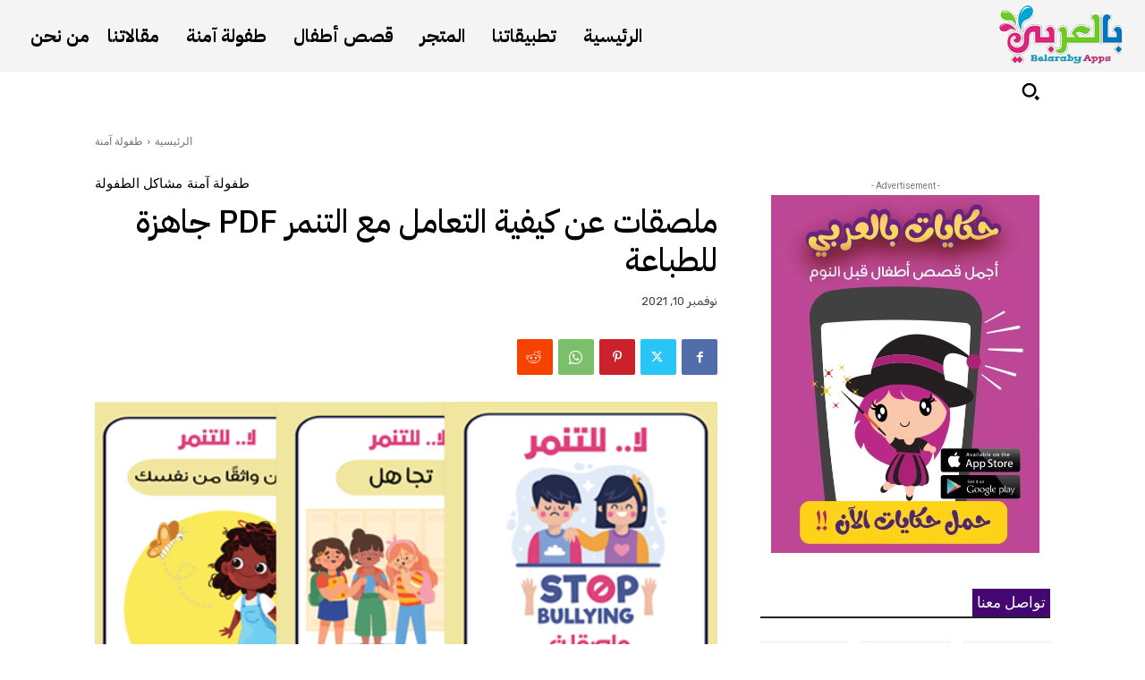

--- FILE ---
content_type: text/html; charset=utf-8
request_url: https://www.google.com/recaptcha/api2/aframe
body_size: 265
content:
<!DOCTYPE HTML><html><head><meta http-equiv="content-type" content="text/html; charset=UTF-8"></head><body><script nonce="egksyMpmqoYMbrhN5vPPEw">/** Anti-fraud and anti-abuse applications only. See google.com/recaptcha */ try{var clients={'sodar':'https://pagead2.googlesyndication.com/pagead/sodar?'};window.addEventListener("message",function(a){try{if(a.source===window.parent){var b=JSON.parse(a.data);var c=clients[b['id']];if(c){var d=document.createElement('img');d.src=c+b['params']+'&rc='+(localStorage.getItem("rc::a")?sessionStorage.getItem("rc::b"):"");window.document.body.appendChild(d);sessionStorage.setItem("rc::e",parseInt(sessionStorage.getItem("rc::e")||0)+1);localStorage.setItem("rc::h",'1768702741815');}}}catch(b){}});window.parent.postMessage("_grecaptcha_ready", "*");}catch(b){}</script></body></html>